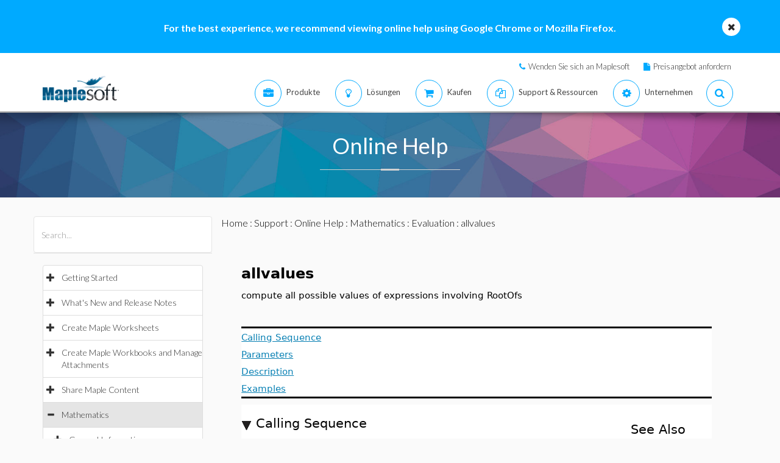

--- FILE ---
content_type: text/plain
request_url: https://c.6sc.co/?m=1
body_size: 1
content:
6suuid=5218d017518a2300085b7669c3000000b7051c00

--- FILE ---
content_type: text/plain
request_url: https://c.6sc.co/?m=1
body_size: 1
content:
6suuid=5218d017518a2300085b7669c3000000b7051c00